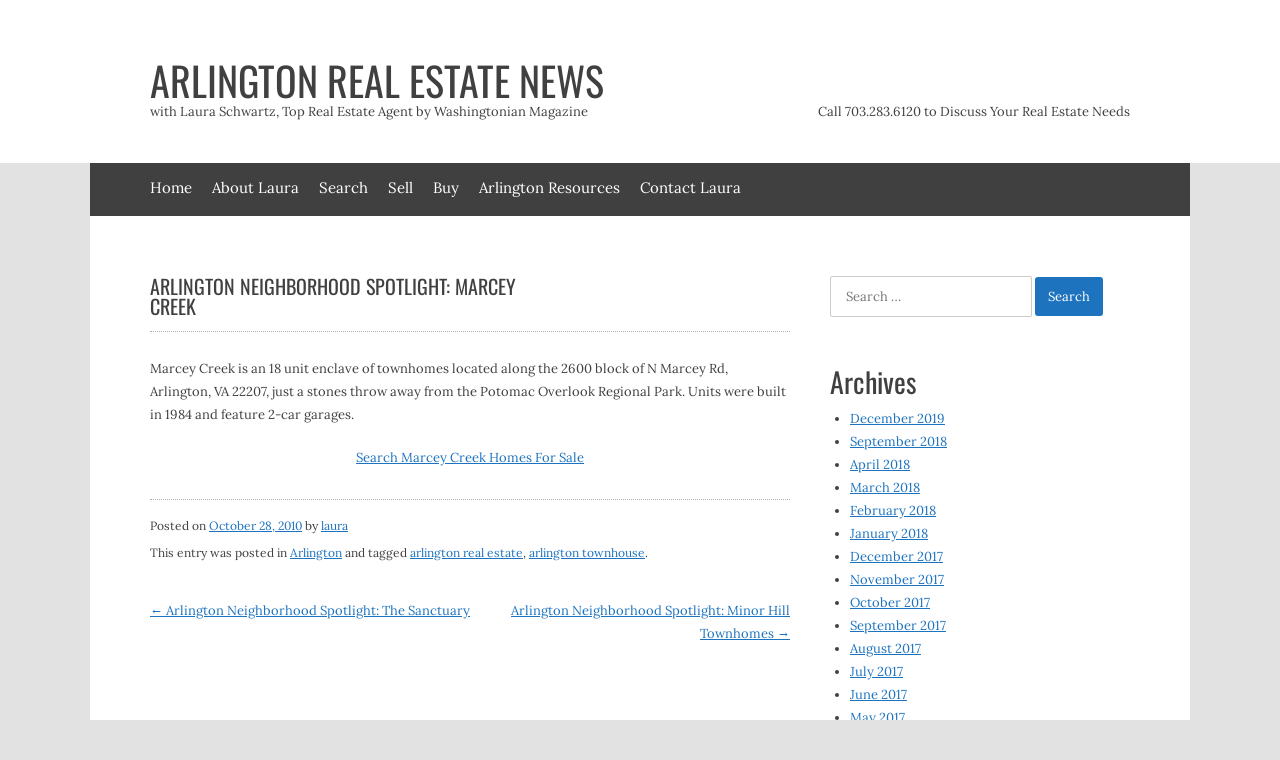

--- FILE ---
content_type: text/html; charset=UTF-8
request_url: https://arlingtonrealestatenews.com/arlington-neighborhood-spotlight-marcey-creek/
body_size: 12293
content:
<!DOCTYPE html>
<html lang="en-US">
<head>
<meta charset="UTF-8">
<meta name="viewport" content="width=device-width, initial-scale=1">
<link rel="profile" href="http://gmpg.org/xfn/11">
<link rel="pingback" href="https://arlingtonrealestatenews.com/xmlrpc.php">

<meta name='robots' content='index, follow, max-image-preview:large, max-snippet:-1, max-video-preview:-1' />
	<style>img:is([sizes="auto" i], [sizes^="auto," i]) { contain-intrinsic-size: 3000px 1500px }</style>
	
	<!-- This site is optimized with the Yoast SEO plugin v26.7 - https://yoast.com/wordpress/plugins/seo/ -->
	<title>Arlington Neighborhood Spotlight: Marcey Creek - Arlington Real Estate News</title>
	<meta name="description" content="Marcey Creek Arlington VA" />
	<link rel="canonical" href="https://arlingtonrealestatenews.com/arlington-neighborhood-spotlight-marcey-creek/" />
	<meta property="og:locale" content="en_US" />
	<meta property="og:type" content="article" />
	<meta property="og:title" content="Arlington Neighborhood Spotlight: Marcey Creek - Arlington Real Estate News" />
	<meta property="og:description" content="Marcey Creek Arlington VA" />
	<meta property="og:url" content="https://arlingtonrealestatenews.com/arlington-neighborhood-spotlight-marcey-creek/" />
	<meta property="og:site_name" content="Arlington Real Estate News" />
	<meta property="article:published_time" content="2010-10-28T12:19:35+00:00" />
	<meta property="article:modified_time" content="2017-01-25T00:38:12+00:00" />
	<meta name="author" content="laura" />
	<meta name="twitter:card" content="summary_large_image" />
	<meta name="twitter:label1" content="Written by" />
	<meta name="twitter:data1" content="laura" />
	<script type="application/ld+json" class="yoast-schema-graph">{"@context":"https://schema.org","@graph":[{"@type":"Article","@id":"https://arlingtonrealestatenews.com/arlington-neighborhood-spotlight-marcey-creek/#article","isPartOf":{"@id":"https://arlingtonrealestatenews.com/arlington-neighborhood-spotlight-marcey-creek/"},"author":{"name":"laura","@id":"https://arlingtonrealestatenews.com/#/schema/person/0662ed6b401f3541db178ef25c29acb7"},"headline":"Arlington Neighborhood Spotlight: Marcey Creek","datePublished":"2010-10-28T12:19:35+00:00","dateModified":"2017-01-25T00:38:12+00:00","mainEntityOfPage":{"@id":"https://arlingtonrealestatenews.com/arlington-neighborhood-spotlight-marcey-creek/"},"wordCount":48,"keywords":["arlington real estate","arlington townhouse"],"articleSection":["Arlington"],"inLanguage":"en-US"},{"@type":"WebPage","@id":"https://arlingtonrealestatenews.com/arlington-neighborhood-spotlight-marcey-creek/","url":"https://arlingtonrealestatenews.com/arlington-neighborhood-spotlight-marcey-creek/","name":"Arlington Neighborhood Spotlight: Marcey Creek - Arlington Real Estate News","isPartOf":{"@id":"https://arlingtonrealestatenews.com/#website"},"datePublished":"2010-10-28T12:19:35+00:00","dateModified":"2017-01-25T00:38:12+00:00","author":{"@id":"https://arlingtonrealestatenews.com/#/schema/person/0662ed6b401f3541db178ef25c29acb7"},"description":"Marcey Creek Arlington VA","breadcrumb":{"@id":"https://arlingtonrealestatenews.com/arlington-neighborhood-spotlight-marcey-creek/#breadcrumb"},"inLanguage":"en-US","potentialAction":[{"@type":"ReadAction","target":["https://arlingtonrealestatenews.com/arlington-neighborhood-spotlight-marcey-creek/"]}]},{"@type":"BreadcrumbList","@id":"https://arlingtonrealestatenews.com/arlington-neighborhood-spotlight-marcey-creek/#breadcrumb","itemListElement":[{"@type":"ListItem","position":1,"name":"Home","item":"https://arlingtonrealestatenews.com/"},{"@type":"ListItem","position":2,"name":"Arlington Neighborhood Spotlight: Marcey Creek"}]},{"@type":"WebSite","@id":"https://arlingtonrealestatenews.com/#website","url":"https://arlingtonrealestatenews.com/","name":"Arlington Real Estate News","description":"with Laura Schwartz, Top Real Estate Agent by Washingtonian Magazine","potentialAction":[{"@type":"SearchAction","target":{"@type":"EntryPoint","urlTemplate":"https://arlingtonrealestatenews.com/?s={search_term_string}"},"query-input":{"@type":"PropertyValueSpecification","valueRequired":true,"valueName":"search_term_string"}}],"inLanguage":"en-US"},{"@type":"Person","@id":"https://arlingtonrealestatenews.com/#/schema/person/0662ed6b401f3541db178ef25c29acb7","name":"laura","image":{"@type":"ImageObject","inLanguage":"en-US","@id":"https://arlingtonrealestatenews.com/#/schema/person/image/","url":"https://secure.gravatar.com/avatar/76e6eaec629db281fb8651e896a09efb3cc0a9cdfd4c0e19ef5acc7f7dc7030a?s=96&d=mm&r=g","contentUrl":"https://secure.gravatar.com/avatar/76e6eaec629db281fb8651e896a09efb3cc0a9cdfd4c0e19ef5acc7f7dc7030a?s=96&d=mm&r=g","caption":"laura"},"url":"https://arlingtonrealestatenews.com/author/laura/"}]}</script>
	<!-- / Yoast SEO plugin. -->


<link rel='dns-prefetch' href='//fonts.googleapis.com' />
<link rel="alternate" type="application/rss+xml" title="Arlington Real Estate News &raquo; Feed" href="https://arlingtonrealestatenews.com/feed/" />
<link rel="alternate" type="application/rss+xml" title="Arlington Real Estate News &raquo; Comments Feed" href="https://arlingtonrealestatenews.com/comments/feed/" />
<script>
window._wpemojiSettings = {"baseUrl":"https:\/\/s.w.org\/images\/core\/emoji\/16.0.1\/72x72\/","ext":".png","svgUrl":"https:\/\/s.w.org\/images\/core\/emoji\/16.0.1\/svg\/","svgExt":".svg","source":{"concatemoji":"https:\/\/arlingtonrealestatenews.com\/wp-includes\/js\/wp-emoji-release.min.js?ver=6.8.3"}};
/*! This file is auto-generated */
!function(s,n){var o,i,e;function c(e){try{var t={supportTests:e,timestamp:(new Date).valueOf()};sessionStorage.setItem(o,JSON.stringify(t))}catch(e){}}function p(e,t,n){e.clearRect(0,0,e.canvas.width,e.canvas.height),e.fillText(t,0,0);var t=new Uint32Array(e.getImageData(0,0,e.canvas.width,e.canvas.height).data),a=(e.clearRect(0,0,e.canvas.width,e.canvas.height),e.fillText(n,0,0),new Uint32Array(e.getImageData(0,0,e.canvas.width,e.canvas.height).data));return t.every(function(e,t){return e===a[t]})}function u(e,t){e.clearRect(0,0,e.canvas.width,e.canvas.height),e.fillText(t,0,0);for(var n=e.getImageData(16,16,1,1),a=0;a<n.data.length;a++)if(0!==n.data[a])return!1;return!0}function f(e,t,n,a){switch(t){case"flag":return n(e,"\ud83c\udff3\ufe0f\u200d\u26a7\ufe0f","\ud83c\udff3\ufe0f\u200b\u26a7\ufe0f")?!1:!n(e,"\ud83c\udde8\ud83c\uddf6","\ud83c\udde8\u200b\ud83c\uddf6")&&!n(e,"\ud83c\udff4\udb40\udc67\udb40\udc62\udb40\udc65\udb40\udc6e\udb40\udc67\udb40\udc7f","\ud83c\udff4\u200b\udb40\udc67\u200b\udb40\udc62\u200b\udb40\udc65\u200b\udb40\udc6e\u200b\udb40\udc67\u200b\udb40\udc7f");case"emoji":return!a(e,"\ud83e\udedf")}return!1}function g(e,t,n,a){var r="undefined"!=typeof WorkerGlobalScope&&self instanceof WorkerGlobalScope?new OffscreenCanvas(300,150):s.createElement("canvas"),o=r.getContext("2d",{willReadFrequently:!0}),i=(o.textBaseline="top",o.font="600 32px Arial",{});return e.forEach(function(e){i[e]=t(o,e,n,a)}),i}function t(e){var t=s.createElement("script");t.src=e,t.defer=!0,s.head.appendChild(t)}"undefined"!=typeof Promise&&(o="wpEmojiSettingsSupports",i=["flag","emoji"],n.supports={everything:!0,everythingExceptFlag:!0},e=new Promise(function(e){s.addEventListener("DOMContentLoaded",e,{once:!0})}),new Promise(function(t){var n=function(){try{var e=JSON.parse(sessionStorage.getItem(o));if("object"==typeof e&&"number"==typeof e.timestamp&&(new Date).valueOf()<e.timestamp+604800&&"object"==typeof e.supportTests)return e.supportTests}catch(e){}return null}();if(!n){if("undefined"!=typeof Worker&&"undefined"!=typeof OffscreenCanvas&&"undefined"!=typeof URL&&URL.createObjectURL&&"undefined"!=typeof Blob)try{var e="postMessage("+g.toString()+"("+[JSON.stringify(i),f.toString(),p.toString(),u.toString()].join(",")+"));",a=new Blob([e],{type:"text/javascript"}),r=new Worker(URL.createObjectURL(a),{name:"wpTestEmojiSupports"});return void(r.onmessage=function(e){c(n=e.data),r.terminate(),t(n)})}catch(e){}c(n=g(i,f,p,u))}t(n)}).then(function(e){for(var t in e)n.supports[t]=e[t],n.supports.everything=n.supports.everything&&n.supports[t],"flag"!==t&&(n.supports.everythingExceptFlag=n.supports.everythingExceptFlag&&n.supports[t]);n.supports.everythingExceptFlag=n.supports.everythingExceptFlag&&!n.supports.flag,n.DOMReady=!1,n.readyCallback=function(){n.DOMReady=!0}}).then(function(){return e}).then(function(){var e;n.supports.everything||(n.readyCallback(),(e=n.source||{}).concatemoji?t(e.concatemoji):e.wpemoji&&e.twemoji&&(t(e.twemoji),t(e.wpemoji)))}))}((window,document),window._wpemojiSettings);
</script>
<link rel='stylesheet' id='layerslider-css' href='https://arlingtonrealestatenews.com/wp-content/plugins/LayerSlider/static/layerslider/css/layerslider.css?ver=6.7.0' media='all' />
<style id='wp-emoji-styles-inline-css'>

	img.wp-smiley, img.emoji {
		display: inline !important;
		border: none !important;
		box-shadow: none !important;
		height: 1em !important;
		width: 1em !important;
		margin: 0 0.07em !important;
		vertical-align: -0.1em !important;
		background: none !important;
		padding: 0 !important;
	}
</style>
<link rel='stylesheet' id='wp-block-library-css' href='https://arlingtonrealestatenews.com/wp-includes/css/dist/block-library/style.min.css?ver=6.8.3' media='all' />
<style id='wp-block-library-theme-inline-css'>
.wp-block-audio :where(figcaption){color:#555;font-size:13px;text-align:center}.is-dark-theme .wp-block-audio :where(figcaption){color:#ffffffa6}.wp-block-audio{margin:0 0 1em}.wp-block-code{border:1px solid #ccc;border-radius:4px;font-family:Menlo,Consolas,monaco,monospace;padding:.8em 1em}.wp-block-embed :where(figcaption){color:#555;font-size:13px;text-align:center}.is-dark-theme .wp-block-embed :where(figcaption){color:#ffffffa6}.wp-block-embed{margin:0 0 1em}.blocks-gallery-caption{color:#555;font-size:13px;text-align:center}.is-dark-theme .blocks-gallery-caption{color:#ffffffa6}:root :where(.wp-block-image figcaption){color:#555;font-size:13px;text-align:center}.is-dark-theme :root :where(.wp-block-image figcaption){color:#ffffffa6}.wp-block-image{margin:0 0 1em}.wp-block-pullquote{border-bottom:4px solid;border-top:4px solid;color:currentColor;margin-bottom:1.75em}.wp-block-pullquote cite,.wp-block-pullquote footer,.wp-block-pullquote__citation{color:currentColor;font-size:.8125em;font-style:normal;text-transform:uppercase}.wp-block-quote{border-left:.25em solid;margin:0 0 1.75em;padding-left:1em}.wp-block-quote cite,.wp-block-quote footer{color:currentColor;font-size:.8125em;font-style:normal;position:relative}.wp-block-quote:where(.has-text-align-right){border-left:none;border-right:.25em solid;padding-left:0;padding-right:1em}.wp-block-quote:where(.has-text-align-center){border:none;padding-left:0}.wp-block-quote.is-large,.wp-block-quote.is-style-large,.wp-block-quote:where(.is-style-plain){border:none}.wp-block-search .wp-block-search__label{font-weight:700}.wp-block-search__button{border:1px solid #ccc;padding:.375em .625em}:where(.wp-block-group.has-background){padding:1.25em 2.375em}.wp-block-separator.has-css-opacity{opacity:.4}.wp-block-separator{border:none;border-bottom:2px solid;margin-left:auto;margin-right:auto}.wp-block-separator.has-alpha-channel-opacity{opacity:1}.wp-block-separator:not(.is-style-wide):not(.is-style-dots){width:100px}.wp-block-separator.has-background:not(.is-style-dots){border-bottom:none;height:1px}.wp-block-separator.has-background:not(.is-style-wide):not(.is-style-dots){height:2px}.wp-block-table{margin:0 0 1em}.wp-block-table td,.wp-block-table th{word-break:normal}.wp-block-table :where(figcaption){color:#555;font-size:13px;text-align:center}.is-dark-theme .wp-block-table :where(figcaption){color:#ffffffa6}.wp-block-video :where(figcaption){color:#555;font-size:13px;text-align:center}.is-dark-theme .wp-block-video :where(figcaption){color:#ffffffa6}.wp-block-video{margin:0 0 1em}:root :where(.wp-block-template-part.has-background){margin-bottom:0;margin-top:0;padding:1.25em 2.375em}
</style>
<style id='classic-theme-styles-inline-css'>
/*! This file is auto-generated */
.wp-block-button__link{color:#fff;background-color:#32373c;border-radius:9999px;box-shadow:none;text-decoration:none;padding:calc(.667em + 2px) calc(1.333em + 2px);font-size:1.125em}.wp-block-file__button{background:#32373c;color:#fff;text-decoration:none}
</style>
<style id='search-meter-recent-searches-style-inline-css'>
.wp-block-search-meter-recent-searches>h2{margin-block-end:0;margin-block-start:0}.wp-block-search-meter-recent-searches>ul{list-style:none;padding-left:0}

</style>
<style id='search-meter-popular-searches-style-inline-css'>
.wp-block-search-meter-popular-searches>h2{margin-block-end:0;margin-block-start:0}.wp-block-search-meter-popular-searches>ul{list-style:none;padding-left:0}

</style>
<style id='global-styles-inline-css'>
:root{--wp--preset--aspect-ratio--square: 1;--wp--preset--aspect-ratio--4-3: 4/3;--wp--preset--aspect-ratio--3-4: 3/4;--wp--preset--aspect-ratio--3-2: 3/2;--wp--preset--aspect-ratio--2-3: 2/3;--wp--preset--aspect-ratio--16-9: 16/9;--wp--preset--aspect-ratio--9-16: 9/16;--wp--preset--color--black: #000000;--wp--preset--color--cyan-bluish-gray: #abb8c3;--wp--preset--color--white: #ffffff;--wp--preset--color--pale-pink: #f78da7;--wp--preset--color--vivid-red: #cf2e2e;--wp--preset--color--luminous-vivid-orange: #ff6900;--wp--preset--color--luminous-vivid-amber: #fcb900;--wp--preset--color--light-green-cyan: #7bdcb5;--wp--preset--color--vivid-green-cyan: #00d084;--wp--preset--color--pale-cyan-blue: #8ed1fc;--wp--preset--color--vivid-cyan-blue: #0693e3;--wp--preset--color--vivid-purple: #9b51e0;--wp--preset--gradient--vivid-cyan-blue-to-vivid-purple: linear-gradient(135deg,rgba(6,147,227,1) 0%,rgb(155,81,224) 100%);--wp--preset--gradient--light-green-cyan-to-vivid-green-cyan: linear-gradient(135deg,rgb(122,220,180) 0%,rgb(0,208,130) 100%);--wp--preset--gradient--luminous-vivid-amber-to-luminous-vivid-orange: linear-gradient(135deg,rgba(252,185,0,1) 0%,rgba(255,105,0,1) 100%);--wp--preset--gradient--luminous-vivid-orange-to-vivid-red: linear-gradient(135deg,rgba(255,105,0,1) 0%,rgb(207,46,46) 100%);--wp--preset--gradient--very-light-gray-to-cyan-bluish-gray: linear-gradient(135deg,rgb(238,238,238) 0%,rgb(169,184,195) 100%);--wp--preset--gradient--cool-to-warm-spectrum: linear-gradient(135deg,rgb(74,234,220) 0%,rgb(151,120,209) 20%,rgb(207,42,186) 40%,rgb(238,44,130) 60%,rgb(251,105,98) 80%,rgb(254,248,76) 100%);--wp--preset--gradient--blush-light-purple: linear-gradient(135deg,rgb(255,206,236) 0%,rgb(152,150,240) 100%);--wp--preset--gradient--blush-bordeaux: linear-gradient(135deg,rgb(254,205,165) 0%,rgb(254,45,45) 50%,rgb(107,0,62) 100%);--wp--preset--gradient--luminous-dusk: linear-gradient(135deg,rgb(255,203,112) 0%,rgb(199,81,192) 50%,rgb(65,88,208) 100%);--wp--preset--gradient--pale-ocean: linear-gradient(135deg,rgb(255,245,203) 0%,rgb(182,227,212) 50%,rgb(51,167,181) 100%);--wp--preset--gradient--electric-grass: linear-gradient(135deg,rgb(202,248,128) 0%,rgb(113,206,126) 100%);--wp--preset--gradient--midnight: linear-gradient(135deg,rgb(2,3,129) 0%,rgb(40,116,252) 100%);--wp--preset--font-size--small: 13px;--wp--preset--font-size--medium: 20px;--wp--preset--font-size--large: 36px;--wp--preset--font-size--x-large: 42px;--wp--preset--spacing--20: 0.44rem;--wp--preset--spacing--30: 0.67rem;--wp--preset--spacing--40: 1rem;--wp--preset--spacing--50: 1.5rem;--wp--preset--spacing--60: 2.25rem;--wp--preset--spacing--70: 3.38rem;--wp--preset--spacing--80: 5.06rem;--wp--preset--shadow--natural: 6px 6px 9px rgba(0, 0, 0, 0.2);--wp--preset--shadow--deep: 12px 12px 50px rgba(0, 0, 0, 0.4);--wp--preset--shadow--sharp: 6px 6px 0px rgba(0, 0, 0, 0.2);--wp--preset--shadow--outlined: 6px 6px 0px -3px rgba(255, 255, 255, 1), 6px 6px rgba(0, 0, 0, 1);--wp--preset--shadow--crisp: 6px 6px 0px rgba(0, 0, 0, 1);}:where(.is-layout-flex){gap: 0.5em;}:where(.is-layout-grid){gap: 0.5em;}body .is-layout-flex{display: flex;}.is-layout-flex{flex-wrap: wrap;align-items: center;}.is-layout-flex > :is(*, div){margin: 0;}body .is-layout-grid{display: grid;}.is-layout-grid > :is(*, div){margin: 0;}:where(.wp-block-columns.is-layout-flex){gap: 2em;}:where(.wp-block-columns.is-layout-grid){gap: 2em;}:where(.wp-block-post-template.is-layout-flex){gap: 1.25em;}:where(.wp-block-post-template.is-layout-grid){gap: 1.25em;}.has-black-color{color: var(--wp--preset--color--black) !important;}.has-cyan-bluish-gray-color{color: var(--wp--preset--color--cyan-bluish-gray) !important;}.has-white-color{color: var(--wp--preset--color--white) !important;}.has-pale-pink-color{color: var(--wp--preset--color--pale-pink) !important;}.has-vivid-red-color{color: var(--wp--preset--color--vivid-red) !important;}.has-luminous-vivid-orange-color{color: var(--wp--preset--color--luminous-vivid-orange) !important;}.has-luminous-vivid-amber-color{color: var(--wp--preset--color--luminous-vivid-amber) !important;}.has-light-green-cyan-color{color: var(--wp--preset--color--light-green-cyan) !important;}.has-vivid-green-cyan-color{color: var(--wp--preset--color--vivid-green-cyan) !important;}.has-pale-cyan-blue-color{color: var(--wp--preset--color--pale-cyan-blue) !important;}.has-vivid-cyan-blue-color{color: var(--wp--preset--color--vivid-cyan-blue) !important;}.has-vivid-purple-color{color: var(--wp--preset--color--vivid-purple) !important;}.has-black-background-color{background-color: var(--wp--preset--color--black) !important;}.has-cyan-bluish-gray-background-color{background-color: var(--wp--preset--color--cyan-bluish-gray) !important;}.has-white-background-color{background-color: var(--wp--preset--color--white) !important;}.has-pale-pink-background-color{background-color: var(--wp--preset--color--pale-pink) !important;}.has-vivid-red-background-color{background-color: var(--wp--preset--color--vivid-red) !important;}.has-luminous-vivid-orange-background-color{background-color: var(--wp--preset--color--luminous-vivid-orange) !important;}.has-luminous-vivid-amber-background-color{background-color: var(--wp--preset--color--luminous-vivid-amber) !important;}.has-light-green-cyan-background-color{background-color: var(--wp--preset--color--light-green-cyan) !important;}.has-vivid-green-cyan-background-color{background-color: var(--wp--preset--color--vivid-green-cyan) !important;}.has-pale-cyan-blue-background-color{background-color: var(--wp--preset--color--pale-cyan-blue) !important;}.has-vivid-cyan-blue-background-color{background-color: var(--wp--preset--color--vivid-cyan-blue) !important;}.has-vivid-purple-background-color{background-color: var(--wp--preset--color--vivid-purple) !important;}.has-black-border-color{border-color: var(--wp--preset--color--black) !important;}.has-cyan-bluish-gray-border-color{border-color: var(--wp--preset--color--cyan-bluish-gray) !important;}.has-white-border-color{border-color: var(--wp--preset--color--white) !important;}.has-pale-pink-border-color{border-color: var(--wp--preset--color--pale-pink) !important;}.has-vivid-red-border-color{border-color: var(--wp--preset--color--vivid-red) !important;}.has-luminous-vivid-orange-border-color{border-color: var(--wp--preset--color--luminous-vivid-orange) !important;}.has-luminous-vivid-amber-border-color{border-color: var(--wp--preset--color--luminous-vivid-amber) !important;}.has-light-green-cyan-border-color{border-color: var(--wp--preset--color--light-green-cyan) !important;}.has-vivid-green-cyan-border-color{border-color: var(--wp--preset--color--vivid-green-cyan) !important;}.has-pale-cyan-blue-border-color{border-color: var(--wp--preset--color--pale-cyan-blue) !important;}.has-vivid-cyan-blue-border-color{border-color: var(--wp--preset--color--vivid-cyan-blue) !important;}.has-vivid-purple-border-color{border-color: var(--wp--preset--color--vivid-purple) !important;}.has-vivid-cyan-blue-to-vivid-purple-gradient-background{background: var(--wp--preset--gradient--vivid-cyan-blue-to-vivid-purple) !important;}.has-light-green-cyan-to-vivid-green-cyan-gradient-background{background: var(--wp--preset--gradient--light-green-cyan-to-vivid-green-cyan) !important;}.has-luminous-vivid-amber-to-luminous-vivid-orange-gradient-background{background: var(--wp--preset--gradient--luminous-vivid-amber-to-luminous-vivid-orange) !important;}.has-luminous-vivid-orange-to-vivid-red-gradient-background{background: var(--wp--preset--gradient--luminous-vivid-orange-to-vivid-red) !important;}.has-very-light-gray-to-cyan-bluish-gray-gradient-background{background: var(--wp--preset--gradient--very-light-gray-to-cyan-bluish-gray) !important;}.has-cool-to-warm-spectrum-gradient-background{background: var(--wp--preset--gradient--cool-to-warm-spectrum) !important;}.has-blush-light-purple-gradient-background{background: var(--wp--preset--gradient--blush-light-purple) !important;}.has-blush-bordeaux-gradient-background{background: var(--wp--preset--gradient--blush-bordeaux) !important;}.has-luminous-dusk-gradient-background{background: var(--wp--preset--gradient--luminous-dusk) !important;}.has-pale-ocean-gradient-background{background: var(--wp--preset--gradient--pale-ocean) !important;}.has-electric-grass-gradient-background{background: var(--wp--preset--gradient--electric-grass) !important;}.has-midnight-gradient-background{background: var(--wp--preset--gradient--midnight) !important;}.has-small-font-size{font-size: var(--wp--preset--font-size--small) !important;}.has-medium-font-size{font-size: var(--wp--preset--font-size--medium) !important;}.has-large-font-size{font-size: var(--wp--preset--font-size--large) !important;}.has-x-large-font-size{font-size: var(--wp--preset--font-size--x-large) !important;}
:where(.wp-block-post-template.is-layout-flex){gap: 1.25em;}:where(.wp-block-post-template.is-layout-grid){gap: 1.25em;}
:where(.wp-block-columns.is-layout-flex){gap: 2em;}:where(.wp-block-columns.is-layout-grid){gap: 2em;}
:root :where(.wp-block-pullquote){font-size: 1.5em;line-height: 1.6;}
</style>
<link rel='stylesheet' id='contact-form-7-css' href='https://arlingtonrealestatenews.com/wp-content/plugins/contact-form-7/includes/css/styles.css?ver=6.1.4' media='all' />
<link rel='stylesheet' id='essential-grid-plugin-settings-css' href='https://arlingtonrealestatenews.com/wp-content/plugins/essential-grid/public/assets/css/settings.css?ver=2.2.4' media='all' />
<link rel='stylesheet' id='tp-open-sans-css' href='https://fonts.googleapis.com/css?family=Open+Sans%3A300%2C400%2C600%2C700%2C800&#038;ver=6.8.3' media='all' />
<link rel='stylesheet' id='tp-raleway-css' href='https://fonts.googleapis.com/css?family=Raleway%3A100%2C200%2C300%2C400%2C500%2C600%2C700%2C800%2C900&#038;ver=6.8.3' media='all' />
<link rel='stylesheet' id='tp-droid-serif-css' href='https://fonts.googleapis.com/css?family=Droid+Serif%3A400%2C700&#038;ver=6.8.3' media='all' />
<link rel='stylesheet' id='tp-fontello-css' href='https://arlingtonrealestatenews.com/wp-content/plugins/essential-grid/public/assets/font/fontello/css/fontello.css?ver=2.2.4' media='all' />
<link rel='stylesheet' id='rs-plugin-settings-css' href='https://arlingtonrealestatenews.com/wp-content/plugins/revslider/public/assets/css/settings.css?ver=5.4.7.1' media='all' />
<style id='rs-plugin-settings-inline-css'>
#rs-demo-id {}
</style>
<link rel='stylesheet' id='wp-components-css' href='https://arlingtonrealestatenews.com/wp-includes/css/dist/components/style.min.css?ver=6.8.3' media='all' />
<link rel='stylesheet' id='godaddy-styles-css' href='https://arlingtonrealestatenews.com/wp-content/mu-plugins/vendor/wpex/godaddy-launch/includes/Dependencies/GoDaddy/Styles/build/latest.css?ver=2.0.2' media='all' />
<link rel='stylesheet' id='uptown-style-css' href='https://arlingtonrealestatenews.com/wp-content/themes/uptown/style.css?ver=6.8.3' media='all' />
<link rel='stylesheet' id='oswald-lora-css' href='https://arlingtonrealestatenews.com/wp-content/themes/uptown/uptown-fonts.min.css?ver=1.4.5' media='all' />
<link rel='stylesheet' id='uptown-menu-css' href='https://arlingtonrealestatenews.com/wp-content/themes/uptown/css/menu.min.css?ver=6.8.3' media='all' />
<link rel='stylesheet' id='font-awesome-css' href='https://arlingtonrealestatenews.com/wp-content/themes/uptown/css/all.min.css?ver=6.8.3' media='all' />
<link rel='stylesheet' id='uptown-css' href='https://arlingtonrealestatenews.com/wp-content/themes/uptown/css/main.min.css?ver=1.4.5' media='all' />
<script id="layerslider-greensock-js-extra">
var LS_Meta = {"v":"6.7.0"};
</script>
<script src="https://arlingtonrealestatenews.com/wp-content/plugins/LayerSlider/static/layerslider/js/greensock.js?ver=1.19.0" id="layerslider-greensock-js"></script>
<script src="https://arlingtonrealestatenews.com/wp-includes/js/jquery/jquery.min.js?ver=3.7.1" id="jquery-core-js"></script>
<script src="https://arlingtonrealestatenews.com/wp-includes/js/jquery/jquery-migrate.min.js?ver=3.4.1" id="jquery-migrate-js"></script>
<script src="https://arlingtonrealestatenews.com/wp-content/plugins/LayerSlider/static/layerslider/js/layerslider.kreaturamedia.jquery.js?ver=6.7.0" id="layerslider-js"></script>
<script src="https://arlingtonrealestatenews.com/wp-content/plugins/LayerSlider/static/layerslider/js/layerslider.transitions.js?ver=6.7.0" id="layerslider-transitions-js"></script>
<script src="https://arlingtonrealestatenews.com/wp-content/plugins/essential-grid/public/assets/js/jquery.esgbox.min.js?ver=2.2.4" id="themepunchboxext-js"></script>
<script src="https://arlingtonrealestatenews.com/wp-content/plugins/essential-grid/public/assets/js/jquery.themepunch.tools.min.js?ver=2.2.4" id="tp-tools-js"></script>
<script src="https://arlingtonrealestatenews.com/wp-content/plugins/revslider/public/assets/js/jquery.themepunch.revolution.min.js?ver=5.4.7.1" id="revmin-js"></script>
<meta name="generator" content="Powered by LayerSlider 6.7.0 - Multi-Purpose, Responsive, Parallax, Mobile-Friendly Slider Plugin for WordPress." />
<!-- LayerSlider updates and docs at: https://layerslider.kreaturamedia.com -->
<link rel="https://api.w.org/" href="https://arlingtonrealestatenews.com/wp-json/" /><link rel="alternate" title="JSON" type="application/json" href="https://arlingtonrealestatenews.com/wp-json/wp/v2/posts/2809" /><link rel="EditURI" type="application/rsd+xml" title="RSD" href="https://arlingtonrealestatenews.com/xmlrpc.php?rsd" />
<meta name="generator" content="WordPress 6.8.3" />
<link rel='shortlink' href='https://arlingtonrealestatenews.com/?p=2809' />
<link rel="alternate" title="oEmbed (JSON)" type="application/json+oembed" href="https://arlingtonrealestatenews.com/wp-json/oembed/1.0/embed?url=https%3A%2F%2Farlingtonrealestatenews.com%2Farlington-neighborhood-spotlight-marcey-creek%2F" />
<link rel="alternate" title="oEmbed (XML)" type="text/xml+oembed" href="https://arlingtonrealestatenews.com/wp-json/oembed/1.0/embed?url=https%3A%2F%2Farlingtonrealestatenews.com%2Farlington-neighborhood-spotlight-marcey-creek%2F&#038;format=xml" />
		<script type="text/javascript">
			var ajaxRevslider;
			
			jQuery(document).ready(function() {
				// CUSTOM AJAX CONTENT LOADING FUNCTION
				ajaxRevslider = function(obj) {
				
					// obj.type : Post Type
					// obj.id : ID of Content to Load
					// obj.aspectratio : The Aspect Ratio of the Container / Media
					// obj.selector : The Container Selector where the Content of Ajax will be injected. It is done via the Essential Grid on Return of Content
					
					var content = "";

					data = {};
					
					data.action = 'revslider_ajax_call_front';
					data.client_action = 'get_slider_html';
					data.token = '441640f131';
					data.type = obj.type;
					data.id = obj.id;
					data.aspectratio = obj.aspectratio;
					
					// SYNC AJAX REQUEST
					jQuery.ajax({
						type:"post",
						url:"https://arlingtonrealestatenews.com/wp-admin/admin-ajax.php",
						dataType: 'json',
						data:data,
						async:false,
						success: function(ret, textStatus, XMLHttpRequest) {
							if(ret.success == true)
								content = ret.data;								
						},
						error: function(e) {
							console.log(e);
						}
					});
					
					 // FIRST RETURN THE CONTENT WHEN IT IS LOADED !!
					 return content;						 
				};
				
				// CUSTOM AJAX FUNCTION TO REMOVE THE SLIDER
				var ajaxRemoveRevslider = function(obj) {
					return jQuery(obj.selector+" .rev_slider").revkill();
				};

				// EXTEND THE AJAX CONTENT LOADING TYPES WITH TYPE AND FUNCTION
				var extendessential = setInterval(function() {
					if (jQuery.fn.tpessential != undefined) {
						clearInterval(extendessential);
						if(typeof(jQuery.fn.tpessential.defaults) !== 'undefined') {
							jQuery.fn.tpessential.defaults.ajaxTypes.push({type:"revslider",func:ajaxRevslider,killfunc:ajaxRemoveRevslider,openAnimationSpeed:0.3});   
							// type:  Name of the Post to load via Ajax into the Essential Grid Ajax Container
							// func: the Function Name which is Called once the Item with the Post Type has been clicked
							// killfunc: function to kill in case the Ajax Window going to be removed (before Remove function !
							// openAnimationSpeed: how quick the Ajax Content window should be animated (default is 0.3)
						}
					}
				},30);
			});
		</script>
		            <link rel="alternate" media="only screen and (max-width: 640px)" href="https://arlingtonrealestatenews.com/#article/2809" />
<style data-context="foundation-flickity-css">/*! Flickity v2.0.2
http://flickity.metafizzy.co
---------------------------------------------- */.flickity-enabled{position:relative}.flickity-enabled:focus{outline:0}.flickity-viewport{overflow:hidden;position:relative;height:100%}.flickity-slider{position:absolute;width:100%;height:100%}.flickity-enabled.is-draggable{-webkit-tap-highlight-color:transparent;tap-highlight-color:transparent;-webkit-user-select:none;-moz-user-select:none;-ms-user-select:none;user-select:none}.flickity-enabled.is-draggable .flickity-viewport{cursor:move;cursor:-webkit-grab;cursor:grab}.flickity-enabled.is-draggable .flickity-viewport.is-pointer-down{cursor:-webkit-grabbing;cursor:grabbing}.flickity-prev-next-button{position:absolute;top:50%;width:44px;height:44px;border:none;border-radius:50%;background:#fff;background:hsla(0,0%,100%,.75);cursor:pointer;-webkit-transform:translateY(-50%);transform:translateY(-50%)}.flickity-prev-next-button:hover{background:#fff}.flickity-prev-next-button:focus{outline:0;box-shadow:0 0 0 5px #09f}.flickity-prev-next-button:active{opacity:.6}.flickity-prev-next-button.previous{left:10px}.flickity-prev-next-button.next{right:10px}.flickity-rtl .flickity-prev-next-button.previous{left:auto;right:10px}.flickity-rtl .flickity-prev-next-button.next{right:auto;left:10px}.flickity-prev-next-button:disabled{opacity:.3;cursor:auto}.flickity-prev-next-button svg{position:absolute;left:20%;top:20%;width:60%;height:60%}.flickity-prev-next-button .arrow{fill:#333}.flickity-page-dots{position:absolute;width:100%;bottom:-25px;padding:0;margin:0;list-style:none;text-align:center;line-height:1}.flickity-rtl .flickity-page-dots{direction:rtl}.flickity-page-dots .dot{display:inline-block;width:10px;height:10px;margin:0 8px;background:#333;border-radius:50%;opacity:.25;cursor:pointer}.flickity-page-dots .dot.is-selected{opacity:1}</style><style data-context="foundation-slideout-css">.slideout-menu{position:fixed;left:0;top:0;bottom:0;right:auto;z-index:0;width:256px;overflow-y:auto;-webkit-overflow-scrolling:touch;display:none}.slideout-menu.pushit-right{left:auto;right:0}.slideout-panel{position:relative;z-index:1;will-change:transform}.slideout-open,.slideout-open .slideout-panel,.slideout-open body{overflow:hidden}.slideout-open .slideout-menu{display:block}.pushit{display:none}</style><style type="text/css" media="screen">
	a, a:visited, a:hover, a:focus, a:active, .site-branding em, .entry-title h1 a:hover, .entry-title-meta span { color:#1e73be; }

	.main-navigation ul ul a:hover { color:#1e73be !important; }

	.label, button, .button, html input[type="button"], input[type="reset"], input[type="submit"], button:hover, html input[type="button"]:hover, input[type="reset"]:hover, input[type="submit"]:hover, button:focus, html input[type="button"]:focus, input[type="reset"]:focus, input[type="submit"]:focus, button:active, html input[type="button"]:active, input[type="reset"]:active, input[type="submit"]:active, #wp-calendar caption { background-color:#1e73be; }

	.blog .entry-image .overlay, .search .entry-image .overlay, .archive .entry-image .overlay { background-color:rgba(30,115,190,.75); }
</style>
		<style type="text/css">
	    	        .site-subheader {
	            background: url(https://arlingtonrealestatenews.com/wp-content/uploads/2018/02/LS-realestate-header-2.jpg);
	        }
				</style>
	
	    		<style type="text/css">
	    	        .site-subheader {
	            background-image: url(https://arlingtonrealestatenews.com/wp-content/uploads/2018/02/LS-realestate-header-2.jpg);
	        }
							.site-description {
				color: #404040;
			}
				</style>
		<meta name="generator" content="Powered by Slider Revolution 5.4.7.1 - responsive, Mobile-Friendly Slider Plugin for WordPress with comfortable drag and drop interface." />
<link rel="icon" href="https://arlingtonrealestatenews.com/wp-content/uploads/2018/03/LS-mark-black-80x80.png" sizes="32x32" />
<link rel="icon" href="https://arlingtonrealestatenews.com/wp-content/uploads/2018/03/LS-mark-black.png" sizes="192x192" />
<link rel="apple-touch-icon" href="https://arlingtonrealestatenews.com/wp-content/uploads/2018/03/LS-mark-black.png" />
<meta name="msapplication-TileImage" content="https://arlingtonrealestatenews.com/wp-content/uploads/2018/03/LS-mark-black.png" />
<script type="text/javascript">function setREVStartSize(e){									
						try{ e.c=jQuery(e.c);var i=jQuery(window).width(),t=9999,r=0,n=0,l=0,f=0,s=0,h=0;
							if(e.responsiveLevels&&(jQuery.each(e.responsiveLevels,function(e,f){f>i&&(t=r=f,l=e),i>f&&f>r&&(r=f,n=e)}),t>r&&(l=n)),f=e.gridheight[l]||e.gridheight[0]||e.gridheight,s=e.gridwidth[l]||e.gridwidth[0]||e.gridwidth,h=i/s,h=h>1?1:h,f=Math.round(h*f),"fullscreen"==e.sliderLayout){var u=(e.c.width(),jQuery(window).height());if(void 0!=e.fullScreenOffsetContainer){var c=e.fullScreenOffsetContainer.split(",");if (c) jQuery.each(c,function(e,i){u=jQuery(i).length>0?u-jQuery(i).outerHeight(!0):u}),e.fullScreenOffset.split("%").length>1&&void 0!=e.fullScreenOffset&&e.fullScreenOffset.length>0?u-=jQuery(window).height()*parseInt(e.fullScreenOffset,0)/100:void 0!=e.fullScreenOffset&&e.fullScreenOffset.length>0&&(u-=parseInt(e.fullScreenOffset,0))}f=u}else void 0!=e.minHeight&&f<e.minHeight&&(f=e.minHeight);e.c.closest(".rev_slider_wrapper").css({height:f})					
						}catch(d){console.log("Failure at Presize of Slider:"+d)}						
					};</script>
<style>.ios7.web-app-mode.has-fixed header{ background-color: rgba(3,122,221,.88);}</style></head>

<body class="wp-singular post-template-default single single-post postid-2809 single-format-standard wp-embed-responsive wp-theme-uptown">


<div id="page" class="hfeed site">
	
	<a class="skip-link screen-reader-text" href="#content">
		Skip to content	</a>

		
	<div id="masthead-wrap" class="site-header-wrap wrap">
	
		<header id="masthead" class="site-header" role="banner">

							<div class="site-branding">
					<a href="https://arlingtonrealestatenews.com/" rel="home">Arlington Real Estate News</a>
				</div><!-- #site-branding -->
								<div class="site-description">with Laura Schwartz, Top Real Estate Agent by Washingtonian Magazine</div> 
					
				<div class="site-header-right">
				Call 703.283.6120 to Discuss Your Real Estate Needs				</div>
			
			    	    
		</header><!-- #masthead -->
	
	</div><!-- #masthead-wrap -->
	
		<div class="menu-container site-navigation-wrap">
	<div id="site-header-menu" class="site-header-menu site-navigation-wrap">
		<nav id="site-navigation" class="main-navigation clear" role="navigation" aria-label="Primary menu">
			
			<div class="menu-main-menu-container"><ul id="menu-main-menu" class="menu"><li id="menu-item-6998" class="menu-item menu-item-type-custom menu-item-object-custom menu-item-home menu-item-6998"><a href="https://arlingtonrealestatenews.com/">Home</a></li>
<li id="menu-item-6521" class="menu-item menu-item-type-post_type menu-item-object-page menu-item-6521"><a href="https://arlingtonrealestatenews.com/about-2/">About Laura</a></li>
<li id="menu-item-6523" class="menu-item menu-item-type-post_type menu-item-object-page menu-item-6523"><a href="https://arlingtonrealestatenews.com/homes-for-sale-search/">Search</a></li>
<li id="menu-item-6527" class="menu-item menu-item-type-post_type menu-item-object-page menu-item-6527"><a href="https://arlingtonrealestatenews.com/sellers/">Sell</a></li>
<li id="menu-item-6992" class="menu-item menu-item-type-post_type menu-item-object-page menu-item-6992"><a href="https://arlingtonrealestatenews.com/buyer-resources/">Buy</a></li>
<li id="menu-item-6525" class="menu-item menu-item-type-post_type menu-item-object-page menu-item-6525"><a href="https://arlingtonrealestatenews.com/resources/">Arlington Resources</a></li>
<li id="menu-item-6991" class="menu-item menu-item-type-post_type menu-item-object-page menu-item-6991"><a href="https://arlingtonrealestatenews.com/contact-laura-schwartz/">Contact Laura</a></li>
</ul></div>			
		</nav><!-- #site-navigation -->
	</div>
	</div><!-- #site-navigation-wrap -->
	        
		
	<div id="content-wrap" class="site-content-wrap">

		<div id="content" class="site-content">

	<div id="primary" class="content-area">

		<main id="main" class="site-main" role="main">

		
			
<article id="post-2809" class="post-2809 post type-post status-publish format-standard hentry category-arlington tag-arlington-real-estate tag-arlington-townhouse">
	<header class="entry-header">
		<div class="page-title entry-title title">
			<h1>Arlington Neighborhood Spotlight: Marcey Creek</h1>			
		</div>
	</header><!-- .entry-header -->

	<div class="entry-content">
	
			
		<p>Marcey Creek is an 18 unit enclave of townhomes located along the 2600 block of N Marcey Rd, Arlington, VA 22207, just a stones throw away from the Potomac Overlook Regional Park. Units were built in 1984 and feature 2-car garages.</p>
<p style="text-align: center;"><a href="http://www.mlsfinder.com/md_mris/laurarubinchuk?action=newsearchsession&amp;Subdivision_text=Marcey%20Creek&amp;city=arlington&amp;listing_status=active" target="_blank">Search Marcey Creek Homes For Sale</a></p>
<p style="text-align: center;">
		
				
	</div><!-- .entry-content -->

	<footer class="entry-meta">
	    <div class="entry-meta"><span class="posted-on">Posted on <a href="https://arlingtonrealestatenews.com/arlington-neighborhood-spotlight-marcey-creek/" rel="bookmark"><time class="entry-date published" datetime="2010-10-28T07:19:35-04:00">October 28, 2010</time><time class="updated" datetime="2017-01-25T00:38:12-05:00">January 25, 2017</time></a></span><span class="byline"> by <span class="author vcard"><a class="url fn n" href="https://arlingtonrealestatenews.com/author/laura/">laura</a></span></span></div>
		This entry was posted in <a href="https://arlingtonrealestatenews.com/category/arlington/" rel="category tag">Arlington</a> and tagged <a href="https://arlingtonrealestatenews.com/tag/arlington-real-estate/" rel="tag">arlington real estate</a>, <a href="https://arlingtonrealestatenews.com/tag/arlington-townhouse/" rel="tag">arlington townhouse</a>.	</footer><!-- .entry-meta -->
	
</article><!-- #post-## -->

					<nav role="navigation" id="nav-below" class="post-navigation">
			<h1 class="screen-reader-text">Post navigation</h1>
	
			
			<div class="nav-previous"><a href="https://arlingtonrealestatenews.com/arlington-neighborhood-spotlight-the-sanctuary/" rel="prev"><span class="meta-nav">&larr;</span> Arlington Neighborhood Spotlight: The Sanctuary</a></div>			<div class="nav-next"><a href="https://arlingtonrealestatenews.com/arlington-neighborhood-spotlight-minor-hill-townhomes/" rel="next">Arlington Neighborhood Spotlight: Minor Hill Townhomes <span class="meta-nav">&rarr;</span></a></div>	
			
		</nav><!-- #nav-below -->
		
			
		
		</main><!-- #main -->

	</div><!-- #primary -->

	<div id="secondary" class="widget-area" role="complementary">

		
		
			<aside id="search" class="widget widget_search">
				<form role="search" method="get" class="search-form" action="https://arlingtonrealestatenews.com/">
	<label>
		<span class="screen-reader-text">Search for:</span>
		<input type="search" class="search-field" placeholder="Search &hellip;" value="" name="s">
	</label>
	<input type="submit" class="search-submit" value="Search">
</form>
			</aside>

			<aside id="archives" class="widget">
				<h1 class="widget-title">Archives</h1>
				<ul>
						<li><a href='https://arlingtonrealestatenews.com/2019/12/'>December 2019</a></li>
	<li><a href='https://arlingtonrealestatenews.com/2018/09/'>September 2018</a></li>
	<li><a href='https://arlingtonrealestatenews.com/2018/04/'>April 2018</a></li>
	<li><a href='https://arlingtonrealestatenews.com/2018/03/'>March 2018</a></li>
	<li><a href='https://arlingtonrealestatenews.com/2018/02/'>February 2018</a></li>
	<li><a href='https://arlingtonrealestatenews.com/2018/01/'>January 2018</a></li>
	<li><a href='https://arlingtonrealestatenews.com/2017/12/'>December 2017</a></li>
	<li><a href='https://arlingtonrealestatenews.com/2017/11/'>November 2017</a></li>
	<li><a href='https://arlingtonrealestatenews.com/2017/10/'>October 2017</a></li>
	<li><a href='https://arlingtonrealestatenews.com/2017/09/'>September 2017</a></li>
	<li><a href='https://arlingtonrealestatenews.com/2017/08/'>August 2017</a></li>
	<li><a href='https://arlingtonrealestatenews.com/2017/07/'>July 2017</a></li>
	<li><a href='https://arlingtonrealestatenews.com/2017/06/'>June 2017</a></li>
	<li><a href='https://arlingtonrealestatenews.com/2017/05/'>May 2017</a></li>
	<li><a href='https://arlingtonrealestatenews.com/2017/04/'>April 2017</a></li>
	<li><a href='https://arlingtonrealestatenews.com/2017/03/'>March 2017</a></li>
	<li><a href='https://arlingtonrealestatenews.com/2017/02/'>February 2017</a></li>
	<li><a href='https://arlingtonrealestatenews.com/2017/01/'>January 2017</a></li>
	<li><a href='https://arlingtonrealestatenews.com/2016/12/'>December 2016</a></li>
	<li><a href='https://arlingtonrealestatenews.com/2016/11/'>November 2016</a></li>
	<li><a href='https://arlingtonrealestatenews.com/2016/10/'>October 2016</a></li>
	<li><a href='https://arlingtonrealestatenews.com/2016/09/'>September 2016</a></li>
	<li><a href='https://arlingtonrealestatenews.com/2016/08/'>August 2016</a></li>
	<li><a href='https://arlingtonrealestatenews.com/2016/07/'>July 2016</a></li>
	<li><a href='https://arlingtonrealestatenews.com/2016/06/'>June 2016</a></li>
	<li><a href='https://arlingtonrealestatenews.com/2016/05/'>May 2016</a></li>
	<li><a href='https://arlingtonrealestatenews.com/2016/04/'>April 2016</a></li>
	<li><a href='https://arlingtonrealestatenews.com/2016/03/'>March 2016</a></li>
	<li><a href='https://arlingtonrealestatenews.com/2016/02/'>February 2016</a></li>
	<li><a href='https://arlingtonrealestatenews.com/2016/01/'>January 2016</a></li>
	<li><a href='https://arlingtonrealestatenews.com/2015/12/'>December 2015</a></li>
	<li><a href='https://arlingtonrealestatenews.com/2015/11/'>November 2015</a></li>
	<li><a href='https://arlingtonrealestatenews.com/2015/10/'>October 2015</a></li>
	<li><a href='https://arlingtonrealestatenews.com/2015/09/'>September 2015</a></li>
	<li><a href='https://arlingtonrealestatenews.com/2015/08/'>August 2015</a></li>
	<li><a href='https://arlingtonrealestatenews.com/2015/07/'>July 2015</a></li>
	<li><a href='https://arlingtonrealestatenews.com/2015/06/'>June 2015</a></li>
	<li><a href='https://arlingtonrealestatenews.com/2015/05/'>May 2015</a></li>
	<li><a href='https://arlingtonrealestatenews.com/2015/04/'>April 2015</a></li>
	<li><a href='https://arlingtonrealestatenews.com/2015/03/'>March 2015</a></li>
	<li><a href='https://arlingtonrealestatenews.com/2015/02/'>February 2015</a></li>
	<li><a href='https://arlingtonrealestatenews.com/2015/01/'>January 2015</a></li>
	<li><a href='https://arlingtonrealestatenews.com/2014/12/'>December 2014</a></li>
	<li><a href='https://arlingtonrealestatenews.com/2014/10/'>October 2014</a></li>
	<li><a href='https://arlingtonrealestatenews.com/2014/09/'>September 2014</a></li>
	<li><a href='https://arlingtonrealestatenews.com/2014/08/'>August 2014</a></li>
	<li><a href='https://arlingtonrealestatenews.com/2014/07/'>July 2014</a></li>
	<li><a href='https://arlingtonrealestatenews.com/2014/06/'>June 2014</a></li>
	<li><a href='https://arlingtonrealestatenews.com/2014/05/'>May 2014</a></li>
	<li><a href='https://arlingtonrealestatenews.com/2014/04/'>April 2014</a></li>
	<li><a href='https://arlingtonrealestatenews.com/2014/03/'>March 2014</a></li>
	<li><a href='https://arlingtonrealestatenews.com/2014/02/'>February 2014</a></li>
	<li><a href='https://arlingtonrealestatenews.com/2014/01/'>January 2014</a></li>
	<li><a href='https://arlingtonrealestatenews.com/2013/12/'>December 2013</a></li>
	<li><a href='https://arlingtonrealestatenews.com/2013/11/'>November 2013</a></li>
	<li><a href='https://arlingtonrealestatenews.com/2013/10/'>October 2013</a></li>
	<li><a href='https://arlingtonrealestatenews.com/2013/09/'>September 2013</a></li>
	<li><a href='https://arlingtonrealestatenews.com/2013/08/'>August 2013</a></li>
	<li><a href='https://arlingtonrealestatenews.com/2013/07/'>July 2013</a></li>
	<li><a href='https://arlingtonrealestatenews.com/2013/06/'>June 2013</a></li>
	<li><a href='https://arlingtonrealestatenews.com/2013/05/'>May 2013</a></li>
	<li><a href='https://arlingtonrealestatenews.com/2013/04/'>April 2013</a></li>
	<li><a href='https://arlingtonrealestatenews.com/2013/03/'>March 2013</a></li>
	<li><a href='https://arlingtonrealestatenews.com/2013/02/'>February 2013</a></li>
	<li><a href='https://arlingtonrealestatenews.com/2013/01/'>January 2013</a></li>
	<li><a href='https://arlingtonrealestatenews.com/2012/12/'>December 2012</a></li>
	<li><a href='https://arlingtonrealestatenews.com/2012/11/'>November 2012</a></li>
	<li><a href='https://arlingtonrealestatenews.com/2012/10/'>October 2012</a></li>
	<li><a href='https://arlingtonrealestatenews.com/2012/09/'>September 2012</a></li>
	<li><a href='https://arlingtonrealestatenews.com/2012/08/'>August 2012</a></li>
	<li><a href='https://arlingtonrealestatenews.com/2012/07/'>July 2012</a></li>
	<li><a href='https://arlingtonrealestatenews.com/2012/06/'>June 2012</a></li>
	<li><a href='https://arlingtonrealestatenews.com/2012/05/'>May 2012</a></li>
	<li><a href='https://arlingtonrealestatenews.com/2012/04/'>April 2012</a></li>
	<li><a href='https://arlingtonrealestatenews.com/2012/03/'>March 2012</a></li>
	<li><a href='https://arlingtonrealestatenews.com/2012/02/'>February 2012</a></li>
	<li><a href='https://arlingtonrealestatenews.com/2012/01/'>January 2012</a></li>
	<li><a href='https://arlingtonrealestatenews.com/2011/12/'>December 2011</a></li>
	<li><a href='https://arlingtonrealestatenews.com/2011/11/'>November 2011</a></li>
	<li><a href='https://arlingtonrealestatenews.com/2011/10/'>October 2011</a></li>
	<li><a href='https://arlingtonrealestatenews.com/2011/09/'>September 2011</a></li>
	<li><a href='https://arlingtonrealestatenews.com/2011/08/'>August 2011</a></li>
	<li><a href='https://arlingtonrealestatenews.com/2011/07/'>July 2011</a></li>
	<li><a href='https://arlingtonrealestatenews.com/2011/06/'>June 2011</a></li>
	<li><a href='https://arlingtonrealestatenews.com/2011/05/'>May 2011</a></li>
	<li><a href='https://arlingtonrealestatenews.com/2011/04/'>April 2011</a></li>
	<li><a href='https://arlingtonrealestatenews.com/2011/03/'>March 2011</a></li>
	<li><a href='https://arlingtonrealestatenews.com/2011/02/'>February 2011</a></li>
	<li><a href='https://arlingtonrealestatenews.com/2011/01/'>January 2011</a></li>
	<li><a href='https://arlingtonrealestatenews.com/2010/12/'>December 2010</a></li>
	<li><a href='https://arlingtonrealestatenews.com/2010/11/'>November 2010</a></li>
	<li><a href='https://arlingtonrealestatenews.com/2010/10/'>October 2010</a></li>
	<li><a href='https://arlingtonrealestatenews.com/2010/09/'>September 2010</a></li>
	<li><a href='https://arlingtonrealestatenews.com/2010/08/'>August 2010</a></li>
	<li><a href='https://arlingtonrealestatenews.com/2010/07/'>July 2010</a></li>
	<li><a href='https://arlingtonrealestatenews.com/2010/06/'>June 2010</a></li>
	<li><a href='https://arlingtonrealestatenews.com/2010/05/'>May 2010</a></li>
	<li><a href='https://arlingtonrealestatenews.com/2010/04/'>April 2010</a></li>
	<li><a href='https://arlingtonrealestatenews.com/2010/03/'>March 2010</a></li>
	<li><a href='https://arlingtonrealestatenews.com/2010/02/'>February 2010</a></li>
	<li><a href='https://arlingtonrealestatenews.com/2010/01/'>January 2010</a></li>
	<li><a href='https://arlingtonrealestatenews.com/2009/12/'>December 2009</a></li>
	<li><a href='https://arlingtonrealestatenews.com/2009/11/'>November 2009</a></li>
	<li><a href='https://arlingtonrealestatenews.com/2009/10/'>October 2009</a></li>
	<li><a href='https://arlingtonrealestatenews.com/2009/09/'>September 2009</a></li>
	<li><a href='https://arlingtonrealestatenews.com/2009/08/'>August 2009</a></li>
	<li><a href='https://arlingtonrealestatenews.com/2009/07/'>July 2009</a></li>
	<li><a href='https://arlingtonrealestatenews.com/2009/06/'>June 2009</a></li>
	<li><a href='https://arlingtonrealestatenews.com/2009/05/'>May 2009</a></li>
				</ul>
			</aside>

			<aside id="meta" class="widget">
				<h1 class="widget-title">Meta</h1>
				<ul>
										<li><a rel="nofollow" href="https://arlingtonrealestatenews.com/wp-login.php">Log in</a></li>
									</ul>
			</aside>

		
	</div><!-- #secondary -->

		</div><!-- #content -->
		
	</div><!-- #content-wrap -->

	<footer id="colophon" class="site-footer" role="contentinfo">

		<div class="site-info">

						
			<a href="http://wordpress.org/" rel="generator">Proudly powered by WordPress</a>
			<span class="sep"> | </span>
			Theme: upTown by <a href="https://wpcasa.com" rel="designer">WPCasa</a>.		</div><!-- .site-info -->

	</footer><!-- #colophon -->

</div><!-- #page -->

<script type="speculationrules">
{"prefetch":[{"source":"document","where":{"and":[{"href_matches":"\/*"},{"not":{"href_matches":["\/wp-*.php","\/wp-admin\/*","\/wp-content\/uploads\/*","\/wp-content\/*","\/wp-content\/plugins\/*","\/wp-content\/themes\/uptown\/*","\/*\\?(.+)"]}},{"not":{"selector_matches":"a[rel~=\"nofollow\"]"}},{"not":{"selector_matches":".no-prefetch, .no-prefetch a"}}]},"eagerness":"conservative"}]}
</script>

<script type='text/javascript'>
/* <![CDATA[ */
r3f5x9JS=escape(document['referrer']);
hf4N='2380245fadf06d1aeb9f16f21ed6a6ff';
hf4V='6f2b886221f54eef3032d3e7002be5fb';
jQuery(document).ready(function($){var e="#commentform, .comment-respond form, .comment-form, #lostpasswordform, #registerform, #loginform, #login_form, #wpss_contact_form, .wpcf7-form";$(e).submit(function(){$("<input>").attr("type","hidden").attr("name","r3f5x9JS").attr("value",r3f5x9JS).appendTo(e);return true;});var h="form[method='post']";$(h).submit(function(){$("<input>").attr("type","hidden").attr("name",hf4N).attr("value",hf4V).appendTo(h);return true;});});
/* ]]> */
</script> 
<!-- Powered by WPtouch: 4.3.62 --><script src="https://arlingtonrealestatenews.com/wp-includes/js/dist/hooks.min.js?ver=4d63a3d491d11ffd8ac6" id="wp-hooks-js"></script>
<script src="https://arlingtonrealestatenews.com/wp-includes/js/dist/i18n.min.js?ver=5e580eb46a90c2b997e6" id="wp-i18n-js"></script>
<script id="wp-i18n-js-after">
wp.i18n.setLocaleData( { 'text direction\u0004ltr': [ 'ltr' ] } );
</script>
<script src="https://arlingtonrealestatenews.com/wp-content/plugins/contact-form-7/includes/swv/js/index.js?ver=6.1.4" id="swv-js"></script>
<script id="contact-form-7-js-before">
var wpcf7 = {
    "api": {
        "root": "https:\/\/arlingtonrealestatenews.com\/wp-json\/",
        "namespace": "contact-form-7\/v1"
    }
};
</script>
<script src="https://arlingtonrealestatenews.com/wp-content/plugins/contact-form-7/includes/js/index.js?ver=6.1.4" id="contact-form-7-js"></script>
<script id="uptown-menu-js-extra">
var screenReaderText = {"expand":"Expand child menu","collapse":"Collapse child menu"};
</script>
<script src="https://arlingtonrealestatenews.com/wp-content/themes/uptown/js/menu.js?ver=1.4.5" id="uptown-menu-js"></script>
<script src="https://arlingtonrealestatenews.com/wp-content/plugins/wp-spamshield/js/jscripts-ftr2-min.js" id="wpss-jscripts-ftr-js"></script>

</body>
</html>

--- FILE ---
content_type: text/css
request_url: https://arlingtonrealestatenews.com/wp-content/themes/uptown/css/menu.min.css?ver=6.8.3
body_size: 726
content:
@charset "UTF-8";.main-navigation ul ul,.main-navigation ul ul ul{display:none;margin-left:25px}.menu-container:after{display:table;clear:both;content:""}.site-header-menu{display:none;font-size:1.5rem}.main-navigation ul{margin:0;padding:0;list-style:none}.main-navigation ul li{margin-right:40px}.main-navigation ul a,.main-navigation ul a:visited{color:#333;border-bottom:3px solid transparent;text-decoration:none}.main-navigation ul ul{margin-top:0}.main-navigation ul .sub-menu.toggled-on,.no-js .main-navigation ul,.no-js .site-header-menu,.site-header-menu.toggled-on{display:block}.site-header-menu.toggled-on{margin-top:10px}button.dropdown-toggle,button.menu-button{display:inline;background-color:transparent;color:#404040;border:0;-webkit-appearance:none;-moz-appearance:none;cursor:pointer;content:""}button.dropdown-toggle{position:absolute;top:50%;right:10px;margin-left:10px}.menu>.menu-item-has-children>.dropdown-toggle{color:#fff;margin-left:0}.dropdown-toggle.toggled-on:after,.dropdown-toggle:after{font-size:1.3rem}.menu-button{float:none;padding:0;font-size:1.5rem}.menu-button.toggled-on:before,.menu-button:before{margin-right:5px}.main-navigation a:focus,button.dropdown-toggle:focus,button.menu-button:focus{outline:grey dotted 1px;outline-offset:2px}.no-js .menu-button{display:none}.dropdown-toggle:after{content:"\f078"}.dropdown-toggle.toggled-on:after{content:"\f077"}.menu-button:before{content:"\2261"}.menu-button.toggled-on:before{content:"\2573";font-size:70%}.dropdown-toggle.toggled-on:after,.dropdown-toggle:after,.menu-button.toggled-on:before,.menu-button:before{font-weight:700}.screen-readers{position:absolute!important;width:1px;height:1px;margin:-1px;padding:0;border:0;word-break:normal!important;overflow:hidden;clip:rect(0 0 0 0)}@media only screen and (min-width:992px){.main-navigation ul,.main-navigation ul li{position:relative;float:left}button.menu-button{display:none}.main-navigation ul li:hover>ul,.site-header-menu{display:block}.main-navigation ul li{display:flex;margin:0}.main-navigation ul ul,.no-js .main-navigation ul ul{position:absolute;display:none;top:100%;left:0;margin-left:0;padding:5px 0;background-color:#f5f5f5;border:1px solid silver;z-index:999}.main-navigation ul ul li,.no-js .main-navigation ul ul li{float:none;width:220px;padding:4px 10px}.main-navigation ul ul ul,.no-js .main-navigation ul ul ul{top:-1px;left:100%;margin-left:0;margin-top:-5px}ul.sub-menu .dropdown-toggle{position:absolute;right:10px;top:4px}.main-navigation ul .dropdown-toggle:after{content:"\2193"}.main-navigation ul ul .dropdown-toggle:after{content:"\2192"}.main-navigation ul .dropdown-toggle.toggled-on:after{content:"\2191"}.main-navigation ul ul .dropdown-toggle.toggled-on:after{content:"\2190"}.main-navigation ul .dropdown-toggle.toggled-on:after,.main-navigation ul .dropdown-toggle:after,.main-navigation ul ul .dropdown-toggle.toggled-on:after,.main-navigation ul ul .dropdown-toggle:after{font-weight:700}button.dropdown-toggle{position:inherit;right:auto}}